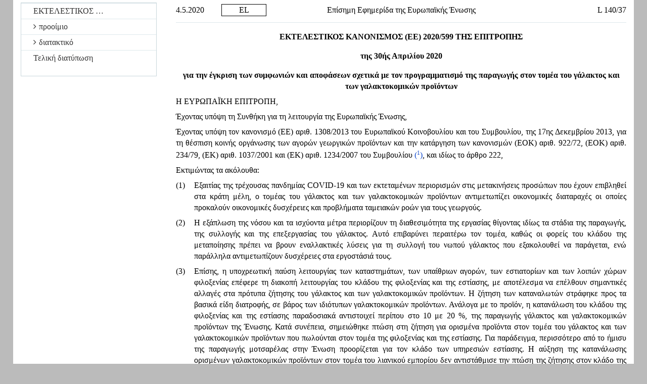

--- FILE ---
content_type: text/html; charset=UTF-8
request_url: https://eur-lex.europa.eu/legal-content/EL/TXT/HTML/?uri=CELEX:32020R0599&from=NL
body_size: 9751
content:
<?xml version="1.0" encoding="UTF-8"?><!DOCTYPE html PUBLIC "-//W3C//DTD XHTML//EN" "xhtml-strict.dtd"><html xmlns="http://www.w3.org/1999/xhtml"><!-- CONVEX # converter_version:9.16.1 # generated_on:20240823-1148 # ELI version:0.2 --><head><meta name="format-detection" content="telephone=no"/><meta http-equiv='X-UA-Compatible' content='IE=edge'/><meta name='viewport' content='width=device-width, initial-scale=1'><meta name='WT.z_usr_lan' content='EL'>
      <meta http-equiv="content-type" content="text/html; charset=utf-8"/>
      <script type="text/javascript" src="/eurlex-frontoffice/ruxitagentjs_ICANVfgqrux_10327251022105625.js" data-dtconfig="app=47d4c64c3b67ec69|agentId=b13fe93593aa1f41|owasp=1|featureHash=ICANVfgqrux|rdnt=1|uxrgce=1|cuc=m097nmfl|mel=100000|mb=null|dpvc=1|iub=null|lastModification=1768235112642|tp=500,50,0|srbbv=2|agentUri=/eurlex-frontoffice/ruxitagentjs_ICANVfgqrux_10327251022105625.js|reportUrl=/eurlex-frontoffice/rb_39a3e95b-5423-482c-879b-99ef235dffeb|rid=RID_761983216|rpid=-653754161|domain=europa.eu"></script><link type="text/css" rel="stylesheet" href="./../../../../css/oj/oj-convex.css"/>
      <title>L_2020140EL.01003701.xml</title>
   <link rel="canonical" href="https://eur-lex.europa.eu/eli/reg_impl/2020/599/oj/eng"/>
<link rel='stylesheet' media='all' href='./../../../../revamp/components/vendor/bootstrap/dist/css/bootstrap.css'><link rel='stylesheet' media='all' href='./../../../../revamp/components/vendor/font-awesome/css/font-awesome.min.css'><link rel='stylesheet' media='all' href='./../../../../revamp/css/eurlex.css'><link rel='stylesheet' media='all' href='./../../../../revamp/css/eurlex-dev.css'><link rel='stylesheet' media='all' href='./../../../../css/oj/oj.css'></head>
   <body>
      <table width="100%" border="0" cellspacing="0" cellpadding="0">
         <col width="10%"/>
         <col width="10%"/>
         <col width="60%"/>
         <col width="20%"/>
         <tbody>
            <tr>
               <td  >
                  <p class="oj-hd-date">4.5.2020   </p>
               </td>
               <td  >
                  <p class="oj-hd-lg">EL</p>
               </td>
               <td  >
                  <p class="oj-hd-ti">Επίσημη Εφημερίδα της Ευρωπαϊκής Ένωσης</p>
               </td>
               <td  >
                  <p class="oj-hd-oj">L 140/37</p>
               </td>
            </tr>
         </tbody>
      </table>
      <hr class="oj-separator"/>
      <div class="eli-container">
         <div class="eli-main-title" id="tit_1">
            <p class="oj-doc-ti" id="d1e39-37-1">
            ΕΚΤΕΛΕΣΤΙΚΟΣ ΚΑΝΟΝΙΣΜΟΣ (ΕΕ) 2020/599 ΤΗΣ ΕΠΙΤΡΟΠΗΣ
         </p>
            <p class="oj-doc-ti">της 30ής Απριλίου 2020
         </p>
            <p class="oj-doc-ti">για την έγκριση των συμφωνιών και αποφάσεων σχετικά με τον προγραμματισμό της παραγωγής στον τομέα του γάλακτος και των γαλακτοκομικών προϊόντων</p>
         </div>
         <div class="eli-subdivision" id="pbl_1">
            <p class="oj-normal">Η ΕΥΡΩΠΑΪΚH ΕΠΙΤΡΟΠΗ,</p>
            <div class="eli-subdivision" id="cit_1">
               <p class="oj-normal">Έχοντας υπόψη τη Συνθήκη για τη λειτουργία της Ευρωπαϊκής Ένωσης,</p>
            </div>
            <div class="eli-subdivision" id="cit_2">
               <p class="oj-normal">Έχοντας υπόψη τον κανονισμό (ΕΕ) αριθ. 1308/2013 του Ευρωπαϊκού Κοινοβουλίου και του Συμβουλίου, της 17ης Δεκεμβρίου 2013, για τη θέσπιση κοινής οργάνωσης των αγορών γεωργικών προϊόντων και την κατάργηση των κανονισμών (ΕΟΚ) αριθ. 922/72, (ΕΟΚ) αριθ. 234/79, (ΕΚ) αριθ. 1037/2001 και (ΕΚ) αριθ. 1234/2007 του Συμβουλίου <a id="ntc1-L_2020140EL.01003701-E0001" href="#ntr1-L_2020140EL.01003701-E0001"
                     >(<span class="oj-super oj-note-tag">1</span>)</a>, και ιδίως το άρθρο 222,</p>
            </div>
            <p class="oj-normal">Εκτιμώντας τα ακόλουθα:</p>
            <div class="eli-subdivision" id="rct_1">
               <table width="100%" border="0" cellspacing="0" cellpadding="0">
                  <col width="4%"/>
                  <col width="96%"/>
                  <tbody>
                     <tr>
                        <td valign="top"  >
                           <p class="oj-normal">(1)</p>
                        </td>
                        <td valign="top"  >
                           <p class="oj-normal">Εξαιτίας της τρέχουσας πανδημίας COVID-19 και των εκτεταμένων περιορισμών στις μετακινήσεις προσώπων που έχουν επιβληθεί στα κράτη μέλη, ο τομέας του γάλακτος και των γαλακτοκομικών προϊόντων αντιμετωπίζει οικονομικές διαταραχές οι οποίες προκαλούν οικονομικές δυσχέρειες και προβλήματα ταμειακών ροών για τους γεωργούς.</p>
                        </td>
                     </tr>
                  </tbody>
               </table>
            </div>
            <div class="eli-subdivision" id="rct_2">
               <table width="100%" border="0" cellspacing="0" cellpadding="0">
                  <col width="4%"/>
                  <col width="96%"/>
                  <tbody>
                     <tr>
                        <td valign="top"  >
                           <p class="oj-normal">(2)</p>
                        </td>
                        <td valign="top"  >
                           <p class="oj-normal">Η εξάπλωση της νόσου και τα ισχύοντα μέτρα περιορίζουν τη διαθεσιμότητα της εργασίας θίγοντας ιδίως τα στάδια της παραγωγής, της συλλογής και της επεξεργασίας του γάλακτος. Αυτό επιβαρύνει περαιτέρω τον τομέα, καθώς οι φορείς του κλάδου της μεταποίησης πρέπει να βρουν εναλλακτικές λύσεις για τη συλλογή του νωπού γάλακτος που εξακολουθεί να παράγεται, ενώ παράλληλα αντιμετωπίζουν δυσχέρειες στα εργοστάσιά τους.</p>
                        </td>
                     </tr>
                  </tbody>
               </table>
            </div>
            <div class="eli-subdivision" id="rct_3">
               <table width="100%" border="0" cellspacing="0" cellpadding="0">
                  <col width="4%"/>
                  <col width="96%"/>
                  <tbody>
                     <tr>
                        <td valign="top"  >
                           <p class="oj-normal">(3)</p>
                        </td>
                        <td valign="top"  >
                           <p class="oj-normal">Επίσης, η υποχρεωτική παύση λειτουργίας των καταστημάτων, των υπαίθριων αγορών, των εστιατορίων και των λοιπών χώρων φιλοξενίας επέφερε τη διακοπή λειτουργίας του κλάδου της φιλοξενίας και της εστίασης, με αποτέλεσμα να επέλθουν σημαντικές αλλαγές στα πρότυπα ζήτησης του γάλακτος και των γαλακτοκομικών προϊόντων. Η ζήτηση των καταναλωτών στράφηκε προς τα βασικά είδη διατροφής, σε βάρος των ιδιότυπων γαλακτοκομικών προϊόντων. Ανάλογα με το προϊόν, η κατανάλωση του κλάδου της φιλοξενίας και της εστίασης παραδοσιακά αντιστοιχεί περίπου στο 10 με 20 %, της παραγωγής γάλακτος και γαλακτοκομικών προϊόντων της Ένωσης. Κατά συνέπεια, σημειώθηκε πτώση στη ζήτηση για ορισμένα προϊόντα στον τομέα του γάλακτος και των γαλακτοκομικών προϊόντων που πωλούνται στον τομέα της φιλοξενίας και της εστίασης. Για παράδειγμα, περισσότερο από το ήμισυ της παραγωγής μοτσαρέλας στην Ένωση προορίζεται για τον κλάδο των υπηρεσιών εστίασης. Η αύξηση της κατανάλωσης ορισμένων γαλακτοκομικών προϊόντων στον τομέα του λιανικού εμπορίου δεν αντιστάθμισε την πτώση της ζήτησης στον κλάδο της φιλοξενίας και της εστίασης.</p>
                        </td>
                     </tr>
                  </tbody>
               </table>
            </div>
            <div class="eli-subdivision" id="rct_4">
               <table width="100%" border="0" cellspacing="0" cellpadding="0">
                  <col width="4%"/>
                  <col width="96%"/>
                  <tbody>
                     <tr>
                        <td valign="top"  >
                           <p class="oj-normal">(4)</p>
                        </td>
                        <td valign="top"  >
                           <p class="oj-normal">Επιπλέον, οι αγοραστές γάλακτος και γαλακτοκομικών προϊόντων στην Ένωση και στην παγκόσμια αγορά ακυρώνουν συμβάσεις και καθυστερούν τη σύναψη νέων, εν αναμονή περαιτέρω πτώσης των τιμών. Ακόμη, οι εξαγωγές γάλακτος και γαλακτοκομικών προϊόντων αντιμετωπίζουν προβλήματα εφοδιαστικής, καθώς η έναρξη της πανδημίας της νόσου COVID-19 στην Κίνα έχει προκαλέσει σημαντική συμφόρηση στους εκεί λιμένες αλλά και αλλού. Η περίοδος των αυξημένων ακυρώσεων δρομολογίων από πλοία μεταφοράς (blank sailings) αναμένεται να συνεχιστεί τουλάχιστον έως τον Ιούνιο του 2020, με αποτέλεσμα η προσφορά χώρου στα εμπορευματοκιβώτια να είναι μειωμένη, οι τιμές να αυξάνονται σημαντικά, και οι εξαγωγείς να αντιμετωπίζουν αναβολές των μεταφορών τους. Οι εξαγωγές προς τρίτες χώρες αντιστοιχούν περίπου στο 15 % της συνολικής ενωσιακής παραγωγής γάλακτος και γαλακτοκομικών προϊόντων, κατά όγκο.</p>
                        </td>
                     </tr>
                  </tbody>
               </table>
            </div>
            <div class="eli-subdivision" id="rct_5">
               <table width="100%" border="0" cellspacing="0" cellpadding="0">
                  <col width="4%"/>
                  <col width="96%"/>
                  <tbody>
                     <tr>
                        <td valign="top"  >
                           <p class="oj-normal">(5)</p>
                        </td>
                        <td valign="top"  >
                           <p class="oj-normal">Ως εκ τούτου, η μεταποίηση του παραχθέντος νωπού γάλακτος εκτρέπεται εν μέρει σε χύδην, συντηρήσιμα προϊόντα με μεγάλη διάρκεια ζωής, χαμηλότερης έντασης εργασίας, όπως το αποκορυφωμένο γάλα σε σκόνη και το βούτυρο, καθ’ υπέρβαση της συνήθους ζήτησης της αγοράς. Ωστόσο, πολλές εγκαταστάσεις παραγωγής στην Ένωση δεν έχουν ικανότητα μεταποίησης του γάλακτος σε διαφορετικά προϊόντα και είναι αναγκασμένες να συνεχίζουν να παράγουν γαλακτοκομικά προϊόντα για τα οποία η ζήτηση έχει σημειώσει κατακόρυφη πτώση.</p>
                        </td>
                     </tr>
                  </tbody>
               </table>
            </div>
            <div class="eli-subdivision" id="rct_6">
               <table width="100%" border="0" cellspacing="0" cellpadding="0">
                  <col width="4%"/>
                  <col width="96%"/>
                  <tbody>
                     <tr>
                        <td valign="top"  >
                           <p class="oj-normal">(6)</p>
                        </td>
                        <td valign="top"  >
                           <p class="oj-normal">Αυτή η ανισορροπία μεταξύ προσφοράς και ζήτησης προκαλεί οικονομική διαταραχή στον τομέα του γάλακτος και των γαλακτοκομικών προϊόντων. Εξαιτίας της εν λόγω ανισορροπίας, οι τιμές χονδρικής του γάλακτος και των γαλακτοκομικών προϊόντων έχουν υποστεί σημαντικές μειώσεις, ιδίως από τις αρχές Μαρτίου 2020 και μετά: 19 % για το αποκορυφωμένο γάλα σε σκόνη και 14 % για το βούτυρο. Οι τιμές του αποκορυφωμένου γάλακτος σε σκόνη και του βουτύρου είναι οι πρώτες που σημείωσαν σημαντική πτώση, καθώς αυτά είναι τα προϊόντα στα οποία μεταποιείται το πλεονάζον νωπό γάλα όταν η παραγωγή του υπερβαίνει τη ζήτηση. Βάσει των τιμών του αποκορυφωμένου γάλακτος σε σκόνη και του βουτύρου, εκτιμάται ότι μεταξύ των αρχών Φεβρουαρίου και της πρώτης εβδομάδας του Απριλίου η τιμή χονδρικής πώλησης του ισοδυνάμου νωπού γάλακτος μειώθηκε κατά 24 %. Η πτώση των τιμών είναι ιδιαίτερη αυτή την άνοιξη, λόγω της σύμπτωσης των μεταβολών της ζήτησης εξαιτίας των μέτρων περιορισμού των μετακινήσεων και της εποχικής αύξησης της παραγωγής γάλακτος. Οι τιμές του γάλακτος και των γαλακτοκομικών προϊόντων αναμένεται να μειωθούν περαιτέρω, καθώς ο όγκος της παραγωγής γάλακτος πρόκειται να αυξηθεί κατά τη διάρκεια της άνοιξης και του καλοκαιριού, που είναι η περίοδος υψηλής παραγωγής στον τομέα του γάλακτος και των γαλακτοκομικών προϊόντων.</p>
                        </td>
                     </tr>
                  </tbody>
               </table>
            </div>
            <div class="eli-subdivision" id="rct_7">
               <table width="100%" border="0" cellspacing="0" cellpadding="0">
                  <col width="4%"/>
                  <col width="96%"/>
                  <tbody>
                     <tr>
                        <td valign="top"  >
                           <p class="oj-normal">(7)</p>
                        </td>
                        <td valign="top"  >
                           <p class="oj-normal">Οι περιστάσεις αυτές συνηγορούν υπέρ του χαρακτηρισμού των εν λόγω συμβάντων ως περιόδου σοβαρής ανισορροπίας της αγοράς.</p>
                        </td>
                     </tr>
                  </tbody>
               </table>
            </div>
            <div class="eli-subdivision" id="rct_8">
               <table width="100%" border="0" cellspacing="0" cellpadding="0">
                  <col width="4%"/>
                  <col width="96%"/>
                  <tbody>
                     <tr>
                        <td valign="top"  >
                           <p class="oj-normal">(8)</p>
                        </td>
                        <td valign="top"  >
                           <p class="oj-normal">Προκειμένου να βοηθηθεί ο τομέας του γάλακτος και των γαλακτοκομικών προϊόντων να ισορροπήσει κατά την περίοδο αυτή της σοβαρής ανισορροπίας της αγοράς, είναι σκόπιμο να επιτραπεί σε γεωργούς, ενώσεις γεωργών, ενώσεις των εν λόγω ενώσεων, αναγνωρισμένες οργανώσεις παραγωγών, ενώσεις αναγνωρισμένων οργανώσεων παραγωγών, και αναγνωρισμένες διεπαγγελματικές οργανώσεις να συνάπτουν συμφωνίες και να λαμβάνουν αποφάσεις. Οι εν λόγω συμφωνίες και αποφάσεις μπορούν να αποτυπώνουν τη συλλογική προσπάθεια των φορέων εκμετάλλευσης να προγραμματίζουν την παραγωγή νωπού γάλακτος σύμφωνα με τα μεταβαλλόμενα πρότυπα ζήτησης.</p>
                        </td>
                     </tr>
                  </tbody>
               </table>
            </div>
            <div class="eli-subdivision" id="rct_9">
               <table width="100%" border="0" cellspacing="0" cellpadding="0">
                  <col width="4%"/>
                  <col width="96%"/>
                  <tbody>
                     <tr>
                        <td valign="top"  >
                           <p class="oj-normal">(9)</p>
                        </td>
                        <td valign="top"  >
                           <p class="oj-normal">Τέτοιες συμφωνίες ή αποφάσεις περί προγραμματισμού της παραγωγής θα πρέπει να επιτραπούν προσωρινά για περίοδο έξι μηνών, η οποία συμπίπτει με την άνοιξη και το καλοκαίρι, εποχές με την υψηλότερη παραγωγή στον τομέα του γάλακτος και των γαλακτοκομικών προϊόντων, κατά τις οποίες, ως εκ τούτου, αναμένεται ότι οι εν λόγω συμφωνίες και αποφάσεις θα έχουν τον σημαντικότερο αντίκτυπο.</p>
                        </td>
                     </tr>
                  </tbody>
               </table>
            </div>
            <div class="eli-subdivision" id="rct_10">
               <table width="100%" border="0" cellspacing="0" cellpadding="0">
                  <col width="4%"/>
                  <col width="96%"/>
                  <tbody>
                     <tr>
                        <td valign="top"  >
                           <p class="oj-normal">(10)</p>
                        </td>
                        <td valign="top"  >
                           <p class="oj-normal">Δεδομένου ότι η σοβαρή διαταραχή της αγοράς έχει διαπιστωθεί από τις αρχές Απριλίου του 2020, η έναρξη της εξάμηνης περιόδου πρέπει να οριστεί από την 1η Απριλίου 2020.</p>
                        </td>
                     </tr>
                  </tbody>
               </table>
            </div>
            <div class="eli-subdivision" id="rct_11">
               <table width="100%" border="0" cellspacing="0" cellpadding="0">
                  <col width="4%"/>
                  <col width="96%"/>
                  <tbody>
                     <tr>
                        <td valign="top"  >
                           <p class="oj-normal">(11)</p>
                        </td>
                        <td valign="top"  >
                           <p class="oj-normal">Σύμφωνα με το άρθρο 222 παράγραφος 1 πρώτο εδάφιο του κανονισμού (ΕΕ) αριθ. 1308/2013, η έγκριση χορηγείται υπό την προϋπόθεση ότι οι εν λόγω συμφωνίες και αποφάσεις δεν παρεμποδίζουν τη λειτουργία της εσωτερικής αγοράς και ότι αποσκοπούν αποκλειστικά στη σταθεροποίηση του τομέα. Με τις εν λόγω ειδικές προϋποθέσεις εξαιρούνται οι συμφωνίες και αποφάσεις που άμεσα ή έμμεσα οδηγούν σε κατακερματισμό των αγορών, σε διακρίσεις λόγω ιθαγένειας ή σε καθορισμό τιμών. Εάν οι συμφωνίες και οι αποφάσεις δεν πληρούν ή πάψουν στο μέλλον να πληρούν τις προϋποθέσεις αυτές, εφαρμόζεται το άρθρο 101 παράγραφος 1 της Συνθήκης.</p>
                        </td>
                     </tr>
                  </tbody>
               </table>
            </div>
            <div class="eli-subdivision" id="rct_12">
               <table width="100%" border="0" cellspacing="0" cellpadding="0">
                  <col width="4%"/>
                  <col width="96%"/>
                  <tbody>
                     <tr>
                        <td valign="top"  >
                           <p class="oj-normal">(12)</p>
                        </td>
                        <td valign="top"  >
                           <p class="oj-normal">Η έγκριση που προβλέπεται στον παρόντα κανονισμό θα πρέπει να καλύπτει συνολικά την επικράτεια της Ένωσης, δεδομένου ότι οι σοβαρές ανισορροπίες της αγοράς αφορούν το σύνολο της Ένωσης.</p>
                        </td>
                     </tr>
                  </tbody>
               </table>
            </div>
            <div class="eli-subdivision" id="rct_13">
               <table width="100%" border="0" cellspacing="0" cellpadding="0">
                  <col width="4%"/>
                  <col width="96%"/>
                  <tbody>
                     <tr>
                        <td valign="top"  >
                           <p class="oj-normal">(13)</p>
                        </td>
                        <td valign="top"  >
                           <p class="oj-normal">Προκειμένου τα κράτη μέλη να είναι σε θέση να αξιολογήσουν κατά πόσον οι εν λόγω συμφωνίες και αποφάσεις δεν υπονομεύουν τη λειτουργία της εσωτερικής αγοράς και αποσκοπούν αποκλειστικά στη σταθεροποίηση του τομέα του γάλακτος και των γαλακτοκομικών προϊόντων, θα πρέπει να παρέχονται πληροφορίες σχετικά με τις συμφωνίες που συνάπτονται και τις αποφάσεις που λαμβάνονται, καθώς και σχετικά με τον όγκο της παραγωγής που καλύπτεται από αυτές, στις αρμόδιες αρχές, συμπεριλαμβανομένων των αρχών ανταγωνισμού, του κράτους μέλους με το μεγαλύτερο μερίδιο της κατ’ εκτίμηση παραγωγής γάλακτος την οποία αφορούν οι εν λόγω συμφωνίες ή αποφάσεις.</p>
                        </td>
                     </tr>
                  </tbody>
               </table>
            </div>
            <div class="eli-subdivision" id="rct_14">
               <table width="100%" border="0" cellspacing="0" cellpadding="0">
                  <col width="4%"/>
                  <col width="96%"/>
                  <tbody>
                     <tr>
                        <td valign="top"  >
                           <p class="oj-normal">(14)</p>
                        </td>
                        <td valign="top"  >
                           <p class="oj-normal">Δεδομένων των σοβαρών ανισορροπιών της αγοράς και της χρονικής εγγύτητας της εποχικής περιόδου αιχμής, ο παρών κανονισμός θα πρέπει να αρχίσει να ισχύει την επομένη της δημοσίευσής του.</p>
                        </td>
                     </tr>
                  </tbody>
               </table>
            </div>
            <div class="eli-subdivision" id="rct_15">
               <table width="100%" border="0" cellspacing="0" cellpadding="0">
                  <col width="4%"/>
                  <col width="96%"/>
                  <tbody>
                     <tr>
                        <td valign="top"  >
                           <p class="oj-normal">(15)</p>
                        </td>
                        <td valign="top"  >
                           <p class="oj-normal">Τα μέτρα που προβλέπονται στον παρόντα κανονισμό είναι σύμφωνα με τη γνώμη της επιτροπής για την κοινή οργάνωση των γεωργικών αγορών,</p>
                        </td>
                     </tr>
                  </tbody>
               </table>
            </div>
            <p class="oj-normal">ΕΞΕΔΩΣΕ ΤΟΝ ΠΑΡΟΝΤΑ ΚΑΝΟΝΙΣΜΟ:</p>
         </div>
         <div class="eli-subdivision" id="enc_1">
            <div class="eli-subdivision" id="art_1">
               <p id="d1e170-37-1" class="oj-ti-art">Άρθρο 1</p>
               <p class="oj-normal">Με την επιφύλαξη των άρθρων 152 παράγραφος 1α, 209 παράγραφος 1, και 210 παράγραφος 1 του κανονισμού (ΕΕ) αριθ. 1308/2013, οι γεωργοί, οι ενώσεις γεωργών, οι ενώσεις των εν λόγω ενώσεων, οι αναγνωρισμένες οργανώσεις παραγωγών, οι ενώσεις αναγνωρισμένων οργανώσεων παραγωγών, και οι αναγνωρισμένες διεπαγγελματικές οργανώσεις στον τομέα του γάλακτος και των γαλακτοκομικών προϊόντων επιτρέπεται να συνάπτουν συμφωνίες και να λαμβάνουν κοινές αποφάσεις όσον αφορά τον προγραμματισμό της ποσότητας του νωπού γάλακτος που πρόκειται να παραχθεί, για περίοδο έξι μηνών, η οποία αρχίζει από την 1η Απριλίου 2020.</p>
            </div>
            <div class="eli-subdivision" id="art_2">
               <p id="d1e178-37-1" class="oj-ti-art">Άρθρο 2</p>
               <p class="oj-normal">Τα κράτη μέλη λαμβάνουν τα αναγκαία μέτρα ώστε οι συμφωνίες και αποφάσεις που μνημονεύονται στο άρθρο 1 να μην υπονομεύουν την ομαλή λειτουργία της εσωτερικής αγοράς και να αποσκοπούν αποκλειστικά στη σταθεροποίηση του τομέα του γάλακτος και των γαλακτοκομικών προϊόντων.</p>
            </div>
            <div class="eli-subdivision" id="art_3">
               <p id="d1e183-37-1" class="oj-ti-art">Άρθρο 3</p>
               <p class="oj-normal">Κατά τόπον πεδίο εφαρμογής της παρούσας έγκρισης είναι η επικράτεια της Ένωσης.</p>
            </div>
            <div class="eli-subdivision" id="art_4">
               <p id="d1e188-37-1" class="oj-ti-art">Άρθρο 4</p>
               <div id="004.001">
                  <p class="oj-normal">1.   Αμέσως μετά τη σύναψη των συμφωνιών ή τη λήψη των αποφάσεων που μνημονεύονται στο άρθρο 1, οι οικείοι γεωργοί, ενώσεις γεωργών, ενώσεις των εν λόγω ενώσεων, αναγνωρισμένες οργανώσεις παραγωγών, ενώσεις αναγνωρισμένων οργανώσεων παραγωγών, και αναγνωρισμένες διεπαγγελματικές οργανώσεις κοινοποιούν τις εν λόγω συμφωνίες ή αποφάσεις στις αρμόδιες αρχές του κράτους μέλους με το μεγαλύτερο μερίδιο της κατ’ εκτίμηση παραγωγής γάλακτος την οποία αφορούν οι εν λόγω συμφωνίες ή αποφάσεις, αναφέροντας τα ακόλουθα:</p>
                  <table width="100%" border="0" cellspacing="0" cellpadding="0">
                     <col width="4%"/>
                     <col width="96%"/>
                     <tbody>
                        <tr>
                           <td valign="top"  >
                              <p class="oj-normal">α)</p>
                           </td>
                           <td valign="top"  >
                              <p class="oj-normal">τον κατ’ εκτίμηση όγκο παραγωγής τον οποίο αφορά η συμφωνία ή απόφαση,</p>
                           </td>
                        </tr>
                     </tbody>
                  </table>
                  <table width="100%" border="0" cellspacing="0" cellpadding="0">
                     <col width="4%"/>
                     <col width="96%"/>
                     <tbody>
                        <tr>
                           <td valign="top"  >
                              <p class="oj-normal">β)</p>
                           </td>
                           <td valign="top"  >
                              <p class="oj-normal">την προβλεπόμενη χρονική περίοδο εφαρμογής.</p>
                           </td>
                        </tr>
                     </tbody>
                  </table>
               </div>
               <div id="004.002">
                  <p class="oj-normal">2.   Το αργότερο 25 ημέρες από τη λήξη της εξάμηνης περιόδου του άρθρου 1, οι οικείοι γεωργοί, ενώσεις γεωργών, ενώσεις των εν λόγω ενώσεων, αναγνωρισμένες οργανώσεις παραγωγών, ενώσεις αναγνωρισμένων οργανώσεων παραγωγών, και αναγνωρισμένες διεπαγγελματικές οργανώσεις κοινοποιούν τον όγκο παραγωγής που πράγματι κάλυψαν οι συμφωνίες ή αποφάσεις στις αρμόδιες αρχές που μνημονεύονται στην παράγραφο 1 του παρόντος άρθρου.</p>
               </div>
               <div id="004.003">
                  <p class="oj-normal">3.   Σύμφωνα με τον εκτελεστικό κανονισμό (ΕΕ) 2017/1185 της Επιτροπής <a id="ntc2-L_2020140EL.01003701-E0002" href="#ntr2-L_2020140EL.01003701-E0002"
                        >(<span class="oj-super oj-note-tag">2</span>)</a>, τα κράτη μέλη κοινοποιούν στην Επιτροπή τα εξής:</p>
                  <table width="100%" border="0" cellspacing="0" cellpadding="0">
                     <col width="4%"/>
                     <col width="96%"/>
                     <tbody>
                        <tr>
                           <td valign="top"  >
                              <p class="oj-normal">α)</p>
                           </td>
                           <td valign="top"  >
                              <p class="oj-normal">το αργότερο εντός πέντε ημερών από τη λήξη κάθε μηνιαίας περιόδου, τις συμφωνίες και αποφάσεις που κοινοποιήθηκαν σε αυτά σύμφωνα με την παράγραφο 1 εντός της εν λόγω περιόδου,</p>
                           </td>
                        </tr>
                     </tbody>
                  </table>
                  <table width="100%" border="0" cellspacing="0" cellpadding="0">
                     <col width="4%"/>
                     <col width="96%"/>
                     <tbody>
                        <tr>
                           <td valign="top"  >
                              <p class="oj-normal">β)</p>
                           </td>
                           <td valign="top"  >
                              <p class="oj-normal">το αργότερο εντός 30 ημερών από τη λήξη της εξάμηνης περιόδου του άρθρου 1, συνοπτική παρουσίαση των συμφωνιών και αποφάσεων που εφαρμόστηκαν εντός της εν λόγω περιόδου.</p>
                           </td>
                        </tr>
                     </tbody>
                  </table>
               </div>
            </div>
            <div class="eli-subdivision" id="art_5">
               <p id="d1e244-37-1" class="oj-ti-art">Άρθρο 5</p>
               <p class="oj-normal">Ο παρών κανονισμός αρχίζει να ισχύει την επομένη της δημοσίευσής του στην <span class="oj-italic">Επίσημη Εφημερίδα της Ευρωπαϊκής Ένωσης</span>.</p>
            </div>
         </div>
         <div class="eli-subdivision" id="fnp_1">
            <div class="oj-final">
               <p class="oj-normal">Ο παρών κανονισμός είναι δεσμευτικός ως προς όλα τα μέρη του και ισχύει άμεσα σε κάθε κράτος μέλος.</p>
               <p class="oj-normal">Βρυξέλλες, 30 Απριλίου 2020.</p>
               <div class="oj-signatory">
                  <p class="oj-signatory">
                     <span class="oj-italic">Για την Επιτροπή</span>
                  </p>
                  <p class="oj-signatory">
                     <span class="oj-italic">Η Πρόεδρος</span>
                  </p>
                  <p class="oj-signatory">Ursula VON DER LEYEN
            </p>
               </div>
            </div>
         </div>
         <hr class="oj-note"/>
         <p class="oj-note">
            <a id="ntr1-L_2020140EL.01003701-E0001" href="#ntc1-L_2020140EL.01003701-E0001"
               >(<span class="oj-super">1</span>)</a>  
            <a href="./../../../../legal-content/EL/AUTO/?uri=OJ:L:2013:347:TOC"
               >ΕΕ L 347 της 20.12.2013, σ. 671</a>.</p>
         <p class="oj-note">
            <a id="ntr2-L_2020140EL.01003701-E0002" href="#ntc2-L_2020140EL.01003701-E0002"
               >(<span class="oj-super">2</span>)</a>  Εκτελεστικός κανονισμός (ΕΕ) 2017/1185 της Επιτροπής, της 20ής Απριλίου 2017, για τη θέσπιση κανόνων εφαρμογής των κανονισμών (ΕΕ) αριθ. 1307/2013 και (ΕΕ) αριθ. 1308/2013 του Ευρωπαϊκού Κοινοβουλίου και του Συμβουλίου όσον αφορά τις κοινοποιήσεις στην Επιτροπή πληροφοριών και εγγράφων, και για την τροποποίηση και την κατάργηση ορισμένων κανονισμών της Επιτροπής (<a href="./../../../../legal-content/EL/AUTO/?uri=OJ:L:2017:171:TOC"
               >ΕΕ L 171 της 4.7.2017, σ. 113</a>).</p>
      </div>
      <hr class="oj-doc-end"/>
   <script src='./../../../../js/jquery.js'>//</script><script src='./../../../../dynamic-js/eli_subdivisions_el.js'>//</script><script src='./../../../../dynamic-js/config.js'>//</script><script src='./../../../../dynamic-js/const.js'>//</script><script src='./../../../../js/TOC_ELI_SUBDIVISIONS.js'>//</script><script src='./../../../../revamp/components/vendor/bootstrap/dist/js/bootstrap.min.js'>//</script><script src='./../../../../revamp/js/metisMenu.min.js'>//</script><script src='./../../../../revamp/js/eurlex.js'>//</script><script src='./../../../../js/eur-lex-sanitizer.js'>//</script><script src='./../../../../js/eur-lex.js'>//</script><script src='./../../../../js/cookieConsentKitUtils.js?v=2.18.4'>//</script><script src='./../../../../js/TOC.js'>//</script><script type='text/javascript'>$(document).ready(function(){generateTOC(true,'', 'Αρχή σελίδας','false');scrollToCurrentUrlAnchor();});</script></body>
</html>

--- FILE ---
content_type: application/x-javascript; charset=UTF-8
request_url: https://eur-lex.europa.eu/dynamic-js/eli_subdivisions_el.js
body_size: 4526
content:
var eliSubdivisionLabels = {
'PAR' : '\u03C0\u03B1\u03C1\u03AC\u03B3\u03C1\u03B1\u03C6\u03BF\u03C2', 
'APP' : '\u03C0\u03C1\u03BF\u03C3\u03AC\u03C1\u03C4\u03B7\u03BC\u03B1', 
'OTH' : '\u03AC\u03BB\u03BB\u03BF', 
'ALN' : '\u03B5\u03B4\u03AC\u03C6\u03B9\u03BF', 
'SCT' : '\u03C4\u03BC\u03AE\u03BC\u03B1', 
'CPT' : '\u03BA\u03B5\u03C6\u03AC\u03BB\u03B1\u03B9\u03BF', 
'FNP' : '\u03A4\u03B5\u03BB\u03B9\u03BA\u03AE \u03B4\u03B9\u03B1\u03C4\u03CD\u03C0\u03C9\u03C3\u03B7', 
'CLS' : '\u03C1\u03AE\u03C4\u03C1\u03B1', 
'PRO' : '\u03C0\u03C1\u03C9\u03C4\u03CC\u03BA\u03BF\u03BB\u03BB\u03BF', 
'PRT' : '\u03BC\u03AD\u03C1\u03BF\u03C2', 
'PNT' : '\u03C3\u03B7\u03BC\u03B5\u03AF\u03BF', 
'IDT' : '\u03C0\u03B5\u03C1\u03AF\u03C0\u03C4\u03C9\u03C3\u03B7', 
'TBG' : '\u03BFl\u03BC\u03AC\u03B4\u03B1 \u03C0\u03B9\u03BD\u03AC\u03BA\u03C9\u03BD', 
'PBL' : '\u03C0\u03C1\u03BF\u03BF\u03AF\u03BC\u03B9\u03BF', 
'SUB' : '\u03B5\u03B4\u03AC\u03C6\u03B9\u03BF', 
'IMG' : '\u03B5\u03B9\u03BA\u03CC\u03BD\u03B1', 
'LGD' : '\u03BB\u03B5\u03B6\u03AC\u03BD\u03C4\u03B1', 
'TOC' : '\u03C0\u03AF\u03BD\u03B1\u03BA\u03B1\u03C2 \u03C0\u03B5\u03C1\u03B9\u03B5\u03C7\u03BF\u03BC\u03AD\u03BD\u03C9\u03BD', 
'DCL' : '\u03B4\u03AE\u03BB\u03C9\u03C3\u03B7', 
'LST' : '\u03BA\u03B1\u03C4\u03AC\u03BB\u03BF\u03B3\u03BF\u03C2', 
'CIT' : '\u03C3\u03B7\u03BC\u03B5\u03AF\u03BF \u03B1\u03BD\u03B1\u03C6\u03BF\u03C1\u03AC\u03C2', 
'FGR' : '\u03B5\u03B9\u03BA\u03CC\u03BD\u03B1', 
'PCD' : '\u03B4\u03B9\u03B1\u03B4\u03B9\u03BA\u03B1\u03C3\u03AF\u03B1', 
'NOT' : '\u03C3\u03B7\u03BC\u03B5\u03AF\u03C9\u03C3\u03B7', 
'END' : '\u03C5\u03C0\u03BF\u03C3\u03B7\u03BC\u03B5\u03AF\u03C9\u03C3\u03B7', 
'ENC' : '\u03B4\u03B9\u03B1\u03C4\u03B1\u03BA\u03C4\u03B9\u03BA\u03CC', 
'ROW' : '\u03C3\u03B5\u03B9\u03C1\u03AC \u03C0\u03AF\u03BD\u03B1\u03BA\u03B1', 
'PTA' : '\u03C3\u03C4\u03BF\u03B9\u03C7\u03B5\u03AF\u03BF', 
'FTN' : '\u03C5\u03C0\u03BF\u03C3\u03B7\u03BC\u03B5\u03AF\u03C9\u03C3\u03B7', 
'RCT' : '\u03B1\u03B9\u03C4\u03B9\u03BF\u03BB\u03BF\u03B3\u03B9\u03BA\u03AE \u03C3\u03BA\u03AD\u03C8\u03B7', 
'ART' : '\u03AC\u03C1\u03B8\u03C1\u03BF', 
'PTI' : '\u03C3\u03B7\u03BC\u03B5\u03AF\u03BF', 
'LLG' : '\u03B3\u03C1\u03B1\u03BC\u03BC\u03AE \u03BB\u03B5\u03B6\u03AC\u03BD\u03C4\u03B1\u03C2', 
'CNV' : '\u03C3\u03CD\u03BC\u03B2\u03B1\u03C3\u03B7', 
'INP' : '\u03B5\u03B9\u03C3\u03B1\u03B3\u03C9\u03B3\u03B9\u03BA\u03CC \u03BC\u03AD\u03C1\u03BF\u03C2', 
'TXO' : '\u03C0\u03B1\u03BB\u03B1\u03B9\u03CC \u03BA\u03B5\u03AF\u03BC\u03B5\u03BD\u03BF', 
'ANX' : '\u03C0\u03B1\u03C1\u03AC\u03C1\u03C4\u03B7\u03BC\u03B1', 
'LTR' : '\u03B5\u03C0\u03B9\u03C3\u03C4\u03BF\u03BB\u03AE', 
'TXN' : '\u03BD\u03AD\u03BF \u03BA\u03B5\u03AF\u03BC\u03B5\u03BD\u03BF', 
'MNT' : '\u03C3\u03C5\u03BD\u03BF\u03C0\u03C4\u03B9\u03BA\u03AC \u03C0\u03C1\u03B1\u03BA\u03C4\u03B9\u03BA\u03AC', 
'WRP' : '\u03C4\u03B5\u03BB\u03B9\u03BA\u03CC \u03BC\u03AD\u03C1\u03BF\u03C2', 
'UNP' : '\u03B5\u03B4\u03AC\u03C6\u03B9\u03BF', 
'SNT' : '\u03C0\u03C1\u03CC\u03C4\u03B1\u03C3\u03B7', 
'SFR' : '\u03B5\u03C0\u03B9\u03C3\u03C4\u03B7\u03BC\u03BF\u03BD\u03B9\u03BA\u03CC\u03C2 \u03C4\u03CD\u03C0\u03BF\u03C2', 
'COL' : '\u03C3\u03C4\u03AE\u03BB\u03B7 \u03C0\u03AF\u03BD\u03B1\u03BA\u03B1', 
'SBS' : '\u03C5\u03C0\u03BF\u03C4\u03BC\u03AE\u03BC\u03B1', 
'COR' : '\u03B4\u03B9\u03CC\u03C1\u03B8\u03C9\u03C3\u03B7', 
'RUL' : '\u03BA\u03B1\u03BD\u03CC\u03BD\u03B1\u03C2', 
'AGR' : '\u03C3\u03C5\u03BC\u03C6\u03C9\u03BD\u03AF\u03B1', 
'CGR' : '\u03BF\u03BC\u03AC\u03B4\u03B1 \u03B4\u03B9\u03BF\u03C1\u03B8\u03CE\u03C3\u03B5\u03C9\u03BD', 
'ACT' : '\u03C0\u03C1\u03AC\u03BE\u03B7', 
'DES' : '\u03C0\u03B5\u03C1\u03B9\u03B3\u03C1\u03B1\u03C6\u03AE', 
'TAB' : '\u03C0\u03AF\u03BD\u03B1\u03BA\u03B1\u03C2', 
'PAG' : '\u03C3\u03B5\u03BB\u03AF\u03B4\u03B1', 
'EXL' : '\u03B1\u03BD\u03C4\u03B1\u03BB\u03BB\u03B1\u03B3\u03AE \u03B5\u03C0\u03B9\u03C3\u03C4\u03BF\u03BB\u03CE\u03BD', 
'FNA' : '\u03C4\u03B5\u03BB\u03B9\u03BA\u03AE \u03C0\u03C1\u03AC\u03BE\u03B7', 
'TIT' : '\u03C4\u03AF\u03C4\u03BB\u03BF\u03C2', 
'TIS' : '\u03C4\u03AF\u03C4\u03BB\u03BF\u03C2 (\u03C5\u03C0\u03BF\u03B4\u03B9\u03B1\u03AF\u03C1\u03B5\u03C3\u03B7)'
};
